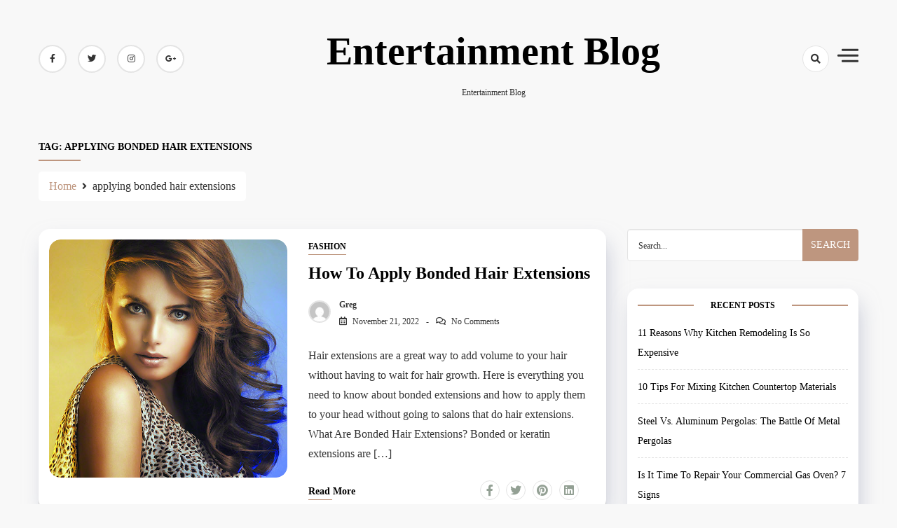

--- FILE ---
content_type: text/html; charset=UTF-8
request_url: https://www.gerberentertainment.com/tag/applying-bonded-hair-extensions/
body_size: 10812
content:
<!doctype html><html dir="ltr" lang="en-US" prefix="og: https://ogp.me/ns#"><head><script data-no-optimize="1">var litespeed_docref=sessionStorage.getItem("litespeed_docref");litespeed_docref&&(Object.defineProperty(document,"referrer",{get:function(){return litespeed_docref}}),sessionStorage.removeItem("litespeed_docref"));</script> <meta charset="UTF-8"><meta name="viewport" content="width=device-width, initial-scale=1"><link rel="profile" href="https://gmpg.org/xfn/11"><title>applying bonded hair extensions | Entertainment Blog</title><meta name="robots" content="max-image-preview:large" /><link rel="canonical" href="https://www.gerberentertainment.com/tag/applying-bonded-hair-extensions/" /><meta name="generator" content="All in One SEO (AIOSEO) 4.9.3" /> <script type="application/ld+json" class="aioseo-schema">{"@context":"https:\/\/schema.org","@graph":[{"@type":"BreadcrumbList","@id":"https:\/\/www.gerberentertainment.com\/tag\/applying-bonded-hair-extensions\/#breadcrumblist","itemListElement":[{"@type":"ListItem","@id":"https:\/\/www.gerberentertainment.com#listItem","position":1,"name":"Home","item":"https:\/\/www.gerberentertainment.com","nextItem":{"@type":"ListItem","@id":"https:\/\/www.gerberentertainment.com\/tag\/applying-bonded-hair-extensions\/#listItem","name":"applying bonded hair extensions"}},{"@type":"ListItem","@id":"https:\/\/www.gerberentertainment.com\/tag\/applying-bonded-hair-extensions\/#listItem","position":2,"name":"applying bonded hair extensions","previousItem":{"@type":"ListItem","@id":"https:\/\/www.gerberentertainment.com#listItem","name":"Home"}}]},{"@type":"CollectionPage","@id":"https:\/\/www.gerberentertainment.com\/tag\/applying-bonded-hair-extensions\/#collectionpage","url":"https:\/\/www.gerberentertainment.com\/tag\/applying-bonded-hair-extensions\/","name":"applying bonded hair extensions | Entertainment Blog","inLanguage":"en-US","isPartOf":{"@id":"https:\/\/www.gerberentertainment.com\/#website"},"breadcrumb":{"@id":"https:\/\/www.gerberentertainment.com\/tag\/applying-bonded-hair-extensions\/#breadcrumblist"}},{"@type":"Organization","@id":"https:\/\/www.gerberentertainment.com\/#organization","name":"Entertainment Blog","description":"Entertainment Blog","url":"https:\/\/www.gerberentertainment.com\/"},{"@type":"WebSite","@id":"https:\/\/www.gerberentertainment.com\/#website","url":"https:\/\/www.gerberentertainment.com\/","name":"Entertainment Blog","description":"Entertainment Blog","inLanguage":"en-US","publisher":{"@id":"https:\/\/www.gerberentertainment.com\/#organization"}}]}</script> <link rel='dns-prefetch' href='//fonts.googleapis.com' /><link rel="alternate" type="application/rss+xml" title="Entertainment Blog &raquo; Feed" href="https://www.gerberentertainment.com/feed/" /><link rel="alternate" type="application/rss+xml" title="Entertainment Blog &raquo; applying bonded hair extensions Tag Feed" href="https://www.gerberentertainment.com/tag/applying-bonded-hair-extensions/feed/" /><style id='wp-img-auto-sizes-contain-inline-css'>img:is([sizes=auto i],[sizes^="auto," i]){contain-intrinsic-size:3000px 1500px}
/*# sourceURL=wp-img-auto-sizes-contain-inline-css */</style><link data-optimized="2" rel="stylesheet" href="https://www.gerberentertainment.com/wp-content/litespeed/css/5b23595a1fc0ef482d3c1a8c90da0e9c.css?ver=84e16" /><style id='global-styles-inline-css'>:root{--wp--preset--aspect-ratio--square: 1;--wp--preset--aspect-ratio--4-3: 4/3;--wp--preset--aspect-ratio--3-4: 3/4;--wp--preset--aspect-ratio--3-2: 3/2;--wp--preset--aspect-ratio--2-3: 2/3;--wp--preset--aspect-ratio--16-9: 16/9;--wp--preset--aspect-ratio--9-16: 9/16;--wp--preset--color--black: #000000;--wp--preset--color--cyan-bluish-gray: #abb8c3;--wp--preset--color--white: #ffffff;--wp--preset--color--pale-pink: #f78da7;--wp--preset--color--vivid-red: #cf2e2e;--wp--preset--color--luminous-vivid-orange: #ff6900;--wp--preset--color--luminous-vivid-amber: #fcb900;--wp--preset--color--light-green-cyan: #7bdcb5;--wp--preset--color--vivid-green-cyan: #00d084;--wp--preset--color--pale-cyan-blue: #8ed1fc;--wp--preset--color--vivid-cyan-blue: #0693e3;--wp--preset--color--vivid-purple: #9b51e0;--wp--preset--gradient--vivid-cyan-blue-to-vivid-purple: linear-gradient(135deg,rgb(6,147,227) 0%,rgb(155,81,224) 100%);--wp--preset--gradient--light-green-cyan-to-vivid-green-cyan: linear-gradient(135deg,rgb(122,220,180) 0%,rgb(0,208,130) 100%);--wp--preset--gradient--luminous-vivid-amber-to-luminous-vivid-orange: linear-gradient(135deg,rgb(252,185,0) 0%,rgb(255,105,0) 100%);--wp--preset--gradient--luminous-vivid-orange-to-vivid-red: linear-gradient(135deg,rgb(255,105,0) 0%,rgb(207,46,46) 100%);--wp--preset--gradient--very-light-gray-to-cyan-bluish-gray: linear-gradient(135deg,rgb(238,238,238) 0%,rgb(169,184,195) 100%);--wp--preset--gradient--cool-to-warm-spectrum: linear-gradient(135deg,rgb(74,234,220) 0%,rgb(151,120,209) 20%,rgb(207,42,186) 40%,rgb(238,44,130) 60%,rgb(251,105,98) 80%,rgb(254,248,76) 100%);--wp--preset--gradient--blush-light-purple: linear-gradient(135deg,rgb(255,206,236) 0%,rgb(152,150,240) 100%);--wp--preset--gradient--blush-bordeaux: linear-gradient(135deg,rgb(254,205,165) 0%,rgb(254,45,45) 50%,rgb(107,0,62) 100%);--wp--preset--gradient--luminous-dusk: linear-gradient(135deg,rgb(255,203,112) 0%,rgb(199,81,192) 50%,rgb(65,88,208) 100%);--wp--preset--gradient--pale-ocean: linear-gradient(135deg,rgb(255,245,203) 0%,rgb(182,227,212) 50%,rgb(51,167,181) 100%);--wp--preset--gradient--electric-grass: linear-gradient(135deg,rgb(202,248,128) 0%,rgb(113,206,126) 100%);--wp--preset--gradient--midnight: linear-gradient(135deg,rgb(2,3,129) 0%,rgb(40,116,252) 100%);--wp--preset--font-size--small: 13px;--wp--preset--font-size--medium: 20px;--wp--preset--font-size--large: 36px;--wp--preset--font-size--x-large: 42px;--wp--preset--spacing--20: 0.44rem;--wp--preset--spacing--30: 0.67rem;--wp--preset--spacing--40: 1rem;--wp--preset--spacing--50: 1.5rem;--wp--preset--spacing--60: 2.25rem;--wp--preset--spacing--70: 3.38rem;--wp--preset--spacing--80: 5.06rem;--wp--preset--shadow--natural: 6px 6px 9px rgba(0, 0, 0, 0.2);--wp--preset--shadow--deep: 12px 12px 50px rgba(0, 0, 0, 0.4);--wp--preset--shadow--sharp: 6px 6px 0px rgba(0, 0, 0, 0.2);--wp--preset--shadow--outlined: 6px 6px 0px -3px rgb(255, 255, 255), 6px 6px rgb(0, 0, 0);--wp--preset--shadow--crisp: 6px 6px 0px rgb(0, 0, 0);}:where(.is-layout-flex){gap: 0.5em;}:where(.is-layout-grid){gap: 0.5em;}body .is-layout-flex{display: flex;}.is-layout-flex{flex-wrap: wrap;align-items: center;}.is-layout-flex > :is(*, div){margin: 0;}body .is-layout-grid{display: grid;}.is-layout-grid > :is(*, div){margin: 0;}:where(.wp-block-columns.is-layout-flex){gap: 2em;}:where(.wp-block-columns.is-layout-grid){gap: 2em;}:where(.wp-block-post-template.is-layout-flex){gap: 1.25em;}:where(.wp-block-post-template.is-layout-grid){gap: 1.25em;}.has-black-color{color: var(--wp--preset--color--black) !important;}.has-cyan-bluish-gray-color{color: var(--wp--preset--color--cyan-bluish-gray) !important;}.has-white-color{color: var(--wp--preset--color--white) !important;}.has-pale-pink-color{color: var(--wp--preset--color--pale-pink) !important;}.has-vivid-red-color{color: var(--wp--preset--color--vivid-red) !important;}.has-luminous-vivid-orange-color{color: var(--wp--preset--color--luminous-vivid-orange) !important;}.has-luminous-vivid-amber-color{color: var(--wp--preset--color--luminous-vivid-amber) !important;}.has-light-green-cyan-color{color: var(--wp--preset--color--light-green-cyan) !important;}.has-vivid-green-cyan-color{color: var(--wp--preset--color--vivid-green-cyan) !important;}.has-pale-cyan-blue-color{color: var(--wp--preset--color--pale-cyan-blue) !important;}.has-vivid-cyan-blue-color{color: var(--wp--preset--color--vivid-cyan-blue) !important;}.has-vivid-purple-color{color: var(--wp--preset--color--vivid-purple) !important;}.has-black-background-color{background-color: var(--wp--preset--color--black) !important;}.has-cyan-bluish-gray-background-color{background-color: var(--wp--preset--color--cyan-bluish-gray) !important;}.has-white-background-color{background-color: var(--wp--preset--color--white) !important;}.has-pale-pink-background-color{background-color: var(--wp--preset--color--pale-pink) !important;}.has-vivid-red-background-color{background-color: var(--wp--preset--color--vivid-red) !important;}.has-luminous-vivid-orange-background-color{background-color: var(--wp--preset--color--luminous-vivid-orange) !important;}.has-luminous-vivid-amber-background-color{background-color: var(--wp--preset--color--luminous-vivid-amber) !important;}.has-light-green-cyan-background-color{background-color: var(--wp--preset--color--light-green-cyan) !important;}.has-vivid-green-cyan-background-color{background-color: var(--wp--preset--color--vivid-green-cyan) !important;}.has-pale-cyan-blue-background-color{background-color: var(--wp--preset--color--pale-cyan-blue) !important;}.has-vivid-cyan-blue-background-color{background-color: var(--wp--preset--color--vivid-cyan-blue) !important;}.has-vivid-purple-background-color{background-color: var(--wp--preset--color--vivid-purple) !important;}.has-black-border-color{border-color: var(--wp--preset--color--black) !important;}.has-cyan-bluish-gray-border-color{border-color: var(--wp--preset--color--cyan-bluish-gray) !important;}.has-white-border-color{border-color: var(--wp--preset--color--white) !important;}.has-pale-pink-border-color{border-color: var(--wp--preset--color--pale-pink) !important;}.has-vivid-red-border-color{border-color: var(--wp--preset--color--vivid-red) !important;}.has-luminous-vivid-orange-border-color{border-color: var(--wp--preset--color--luminous-vivid-orange) !important;}.has-luminous-vivid-amber-border-color{border-color: var(--wp--preset--color--luminous-vivid-amber) !important;}.has-light-green-cyan-border-color{border-color: var(--wp--preset--color--light-green-cyan) !important;}.has-vivid-green-cyan-border-color{border-color: var(--wp--preset--color--vivid-green-cyan) !important;}.has-pale-cyan-blue-border-color{border-color: var(--wp--preset--color--pale-cyan-blue) !important;}.has-vivid-cyan-blue-border-color{border-color: var(--wp--preset--color--vivid-cyan-blue) !important;}.has-vivid-purple-border-color{border-color: var(--wp--preset--color--vivid-purple) !important;}.has-vivid-cyan-blue-to-vivid-purple-gradient-background{background: var(--wp--preset--gradient--vivid-cyan-blue-to-vivid-purple) !important;}.has-light-green-cyan-to-vivid-green-cyan-gradient-background{background: var(--wp--preset--gradient--light-green-cyan-to-vivid-green-cyan) !important;}.has-luminous-vivid-amber-to-luminous-vivid-orange-gradient-background{background: var(--wp--preset--gradient--luminous-vivid-amber-to-luminous-vivid-orange) !important;}.has-luminous-vivid-orange-to-vivid-red-gradient-background{background: var(--wp--preset--gradient--luminous-vivid-orange-to-vivid-red) !important;}.has-very-light-gray-to-cyan-bluish-gray-gradient-background{background: var(--wp--preset--gradient--very-light-gray-to-cyan-bluish-gray) !important;}.has-cool-to-warm-spectrum-gradient-background{background: var(--wp--preset--gradient--cool-to-warm-spectrum) !important;}.has-blush-light-purple-gradient-background{background: var(--wp--preset--gradient--blush-light-purple) !important;}.has-blush-bordeaux-gradient-background{background: var(--wp--preset--gradient--blush-bordeaux) !important;}.has-luminous-dusk-gradient-background{background: var(--wp--preset--gradient--luminous-dusk) !important;}.has-pale-ocean-gradient-background{background: var(--wp--preset--gradient--pale-ocean) !important;}.has-electric-grass-gradient-background{background: var(--wp--preset--gradient--electric-grass) !important;}.has-midnight-gradient-background{background: var(--wp--preset--gradient--midnight) !important;}.has-small-font-size{font-size: var(--wp--preset--font-size--small) !important;}.has-medium-font-size{font-size: var(--wp--preset--font-size--medium) !important;}.has-large-font-size{font-size: var(--wp--preset--font-size--large) !important;}.has-x-large-font-size{font-size: var(--wp--preset--font-size--x-large) !important;}
/*# sourceURL=global-styles-inline-css */</style><style id='classic-theme-styles-inline-css'>/*! This file is auto-generated */
.wp-block-button__link{color:#fff;background-color:#32373c;border-radius:9999px;box-shadow:none;text-decoration:none;padding:calc(.667em + 2px) calc(1.333em + 2px);font-size:1.125em}.wp-block-file__button{background:#32373c;color:#fff;text-decoration:none}
/*# sourceURL=/wp-includes/css/classic-themes.min.css */</style> <script type="litespeed/javascript" data-src="https://www.gerberentertainment.com/wp-includes/js/jquery/jquery.min.js" id="jquery-core-js"></script> <link rel="https://api.w.org/" href="https://www.gerberentertainment.com/wp-json/" /><link rel="alternate" title="JSON" type="application/json" href="https://www.gerberentertainment.com/wp-json/wp/v2/tags/306" /><link rel="EditURI" type="application/rsd+xml" title="RSD" href="https://www.gerberentertainment.com/xmlrpc.php?rsd" /><meta name="generator" content="WordPress 6.9" /><style id="kirki-inline-styles"></style></head><body class="archive tag tag-applying-bonded-hair-extensions tag-306 wp-theme-dashy default-mode hfeed"><div id="page" class="site">
<a class="skip-link screen-reader-text" href="#primary">Skip to content</a><header class="site-header  "
style="background-image:url(); background-size: cover; background-position: center; background-repeat: no-repeat;"><div class="top-header"><div class="container"><div class="top-header-in"><ul class="social-list"><li>
<a target="_blank" rel="noopener noreferrer" href="https://www.facebook.com/"
class="social-icon">
<i class="fab fa-facebook-f"></i></a></li><li>
<a target="_blank" rel="noopener noreferrer" href="https://www.twitter.com/"
class="social-icon">
<i class="fab fa-twitter"></i></a></li><li>
<a target="_blank" rel="noopener noreferrer" href="https://www.instagram.com/"
class="social-icon">
<i class="fab fa-instagram"></i></a></li><li>
<a target="_blank" rel="noopener noreferrer" href="https://www.google.com/"
class="social-icon">
<i class="fab fa-google-plus-g"></i></a></li></ul><div class="site-branding"><p class="site-title"><a href="https://www.gerberentertainment.com/"
rel="home">Entertainment Blog</a></p><p class="site-description">
Entertainment Blog</p></div><div class="top-header-right"><div class="search-toggle"><a href="#">
<i class="fas fa-search"></i>
</a><div class="searchform" role="search"><form role="search" method="get" action=https://www.gerberentertainment.com/  >
<label>
<span class="screen-reader-text"> Search for: </span>
<input type="search" class="search-field" placeholder= "Search..." value="" name="s">
</label>
<input type="submit" class="search-submit" value="Search"></form></div></div><div class="canvas-button">
<a href="#" class="canvas-open">
<span></span>
</a></div></div></div></div><div class="canvas-menu"><div class="canvas-overlay"></div><div class="canvas-sidebar">
<a href="#" class="close-sidebar">
<i class="fas fa fa-times"></i>
</a><div class=" widget about-widget"><div class="sidebar-title is-center"><h3 class="widget-title">About Me</h3></div><div class="about-body text-center"><h5 class="author-name">
Dashy</h5><p class="author-description">
Hello word I am dashy Guy</p><div class="social-icons"><ul><li><a
href="https://www.facebook.com/"><i
class="fab fa-facebook-f"></i></a></li><li><a
href="https://www.instagram.com/"><i
class="fab fa-instagram"></i></a></li><li><a
href="https://www.twitter.com/"><i
class="fab fa-twitter"></i></a></li><li><a
href="https://www.linkedin.com/"><i
class="fab fa-linkedin"></i></a></li><li><a
href="https://www.youtube.com/"><i
class="fab fa-youtube"></i></a></li></ul></div></div></div></div></div></div><div class="bottom-header"><div class="container"><div class="bottom-header-in">
<a href="#" class="toggle-button open-button">
<span></span>
<span></span>
<span></span>
<span></span>
</a><div class="main-navigation-wrap"><nav class="main-navigation"><div class="mobile-menu-toggle"></div><div id="primary-menu" class="menu"></div></nav></div></div></div></div></header><div class="custom-breadcrumb"><div class="container"><div class="breadcrumb-title is-start"><h1 class="title">Tag: <span>applying bonded hair extensions</span></h1></div><nav role="navigation" aria-label="Breadcrumbs" class="breadcrumb-trail breadcrumbs" itemprop="breadcrumb"><ul class="trail-items" itemscope itemtype="http://schema.org/BreadcrumbList"><meta name="numberOfItems" content="2" /><meta name="itemListOrder" content="Ascending" /><li itemprop="itemListElement" itemscope itemtype="http://schema.org/ListItem" class="trail-item trail-begin"><a href="https://www.gerberentertainment.com/" rel="home"><span itemprop="name">Home</span></a><meta itemprop="position" content="1" /></li><li itemprop="itemListElement" itemscope itemtype="http://schema.org/ListItem" class="trail-item trail-end"><span itemprop="name">applying bonded hair extensions</span><meta itemprop="position" content="2" /></li></ul></nav></div></div><div id="content" class="site-content"><div class="container"><div class="row"><div id="primary" class="content-area rpl-lg-8 primary"><main id="main" class="site-main"><div class="grid-view"><div class="row"><div class="rpl-xl-12"><article id="post-788" class="list-post post-788 post type-post status-publish format-standard has-post-thumbnail hentry category-fashion tag-applying-bonded-hair-extensions tag-bonded-hair-extensions-tips tag-hair-extensions-salon tag-taking-care-of-bonded-hair-extensions tag-using-bonded-hair-extensions"><figure class="entry-thumb">
<a href="https://www.gerberentertainment.com/how-to-apply-bonded-hair-extensions/">
<img data-lazyloaded="1" src="[data-uri]" width="975" height="540" data-src="https://www.gerberentertainment.com/wp-content/uploads/2020/06/ghubu-073.jpg" class="attachment-post-thumbnail size-post-thumbnail wp-post-image" alt="" decoding="async" fetchpriority="high" data-srcset="https://www.gerberentertainment.com/wp-content/uploads/2020/06/ghubu-073.jpg 975w, https://www.gerberentertainment.com/wp-content/uploads/2020/06/ghubu-073-300x166.jpg 300w, https://www.gerberentertainment.com/wp-content/uploads/2020/06/ghubu-073-768x425.jpg 768w" data-sizes="(max-width: 975px) 100vw, 975px" />            </a></figure><div class="post-wrapper"><div class="main-entry-content">
<span class="cat-links is-start"><a href="https://www.gerberentertainment.com/category/fashion/">
Fashion                    </a>
</span><div class="entry-header"><h2 class="entry-title"><a href="https://www.gerberentertainment.com/how-to-apply-bonded-hair-extensions/" rel="bookmark">How To Apply Bonded Hair Extensions</a></h2></div><div class="entry-meta is-start"><span class="author vcard"><div class="author-avatar">
<img data-lazyloaded="1" src="[data-uri]" alt='' data-src='https://www.gerberentertainment.com/wp-content/litespeed/avatar/0594bf6a042ce706e6abe3b564605450.jpg?ver=1768338074' data-srcset='https://www.gerberentertainment.com/wp-content/litespeed/avatar/cdb444bf5953ea136ab2d40d25825b8d.jpg?ver=1768338074 2x' class='avatar avatar-32 photo' height='32' width='32' decoding='async'/></div>
</span><div class="entry-meta-content"><span class="byline"> <a class="url fn n" href="https://www.gerberentertainment.com/author/greg/">Greg</a></span><div class="date-read"><span class="posted-on"><a href="https://www.gerberentertainment.com/how-to-apply-bonded-hair-extensions/" rel="bookmark"><time class="entry-date published" datetime="2022-11-21T21:59:14+00:00">November 21, 2022</time><time class="updated" datetime="2023-07-14T16:49:25+00:00">July 14, 2023</time></a></span><span class="comments-link">
<a href="https://www.gerberentertainment.com/how-to-apply-bonded-hair-extensions/#respond">No Comments</a>
</span></div></div></div><div class="entry-content"><p><p>Hair extensions are a great way to add volume to your hair without having to wait for hair growth. Here is everything you need to know about bonded extensions and how to apply them to your head without going to salons that do hair extensions. What Are Bonded Hair Extensions? Bonded or keratin extensions are [&hellip;]</p></p></div><div class="entry-footer is-between"><div class="readMore"><a href="https://www.gerberentertainment.com/how-to-apply-bonded-hair-extensions/"
class="common-button is-border">Read more</a></div><ul class="post-share"><li><a target="_blank" href="https://www.facebook.com/sharer/sharer.php?u=https://www.gerberentertainment.com/how-to-apply-bonded-hair-extensions/"><i class="fab fa-facebook-f"></i></a></li><li><a target="_blank" href="https://twitter.com/share?text=How%20To%20Apply%20Bonded%20Hair%20Extensions&#038;url=https://www.gerberentertainment.com/how-to-apply-bonded-hair-extensions/"><i class="fab fa-twitter"></i></a></li><li><a target="_blank" href="https://pinterest.com/pin/create/button/?url=https://www.gerberentertainment.com/how-to-apply-bonded-hair-extensions/&#038;media=https://www.gerberentertainment.com/wp-content/uploads/2020/06/ghubu-073.jpg&#038;description=How%20To%20Apply%20Bonded%20Hair%20Extensions"><i class="fab fa-pinterest"></i></a></li><li> <a target="_blank" href="http://www.linkedin.com/shareArticle?mini=true&#038;title=How%20To%20Apply%20Bonded%20Hair%20Extensions&#038;url=https://www.gerberentertainment.com/how-to-apply-bonded-hair-extensions/"><i class="fab fa-linkedin"></i></a></li></ul></div></div></div></article></div></div><nav class="navigation pagination"><div class="nav-links is-center"></div></nav></div></main></div><div class="rpl-lg-4 secondary" id="sidebar-secondary"><aside id="secondary" class="sidebar"><section id="search-2" class="widget sidebar-widget widget_search"><div class="searchform" role="search"><form role="search" method="get" action=https://www.gerberentertainment.com/  >
<label>
<span class="screen-reader-text"> Search for: </span>
<input type="search" class="search-field" placeholder= "Search..." value="" name="s">
</label>
<input type="submit" class="search-submit" value="Search"></form></div></section><section id="recent-posts-2" class="widget sidebar-widget widget_recent_entries"><div class="sidebar-title"><h3 class="widget-title">Recent Posts</h3></div><ul><li>
<a href="https://www.gerberentertainment.com/11-reasons-why-kitchen-remodeling-is-so-expensive/">11 Reasons Why Kitchen Remodeling Is So Expensive</a></li><li>
<a href="https://www.gerberentertainment.com/10-tips-for-mixing-kitchen-countertop-materials/">10 Tips For Mixing Kitchen Countertop Materials</a></li><li>
<a href="https://www.gerberentertainment.com/steel-vs-aluminum-pergolas-the-battle-of-metal-pergolas/">Steel Vs. Aluminum Pergolas: The Battle Of Metal Pergolas</a></li><li>
<a href="https://www.gerberentertainment.com/is-it-time-to-repair-your-commercial-gas-oven-7-signs/">Is It Time To Repair Your Commercial Gas Oven? 7 Signs</a></li><li>
<a href="https://www.gerberentertainment.com/5-signs-your-commercial-hvac-refrigerant-is-leaking/">5 Signs Your Commercial HVAC Refrigerant Is Leaking</a></li></ul></section><section id="archives-2" class="widget sidebar-widget widget_archive"><div class="sidebar-title"><h3 class="widget-title">Archives</h3></div><ul><li><a href='https://www.gerberentertainment.com/2025/11/'>November 2025</a></li><li><a href='https://www.gerberentertainment.com/2025/09/'>September 2025</a></li><li><a href='https://www.gerberentertainment.com/2025/08/'>August 2025</a></li><li><a href='https://www.gerberentertainment.com/2025/07/'>July 2025</a></li><li><a href='https://www.gerberentertainment.com/2025/06/'>June 2025</a></li><li><a href='https://www.gerberentertainment.com/2025/04/'>April 2025</a></li><li><a href='https://www.gerberentertainment.com/2025/03/'>March 2025</a></li><li><a href='https://www.gerberentertainment.com/2025/02/'>February 2025</a></li><li><a href='https://www.gerberentertainment.com/2025/01/'>January 2025</a></li><li><a href='https://www.gerberentertainment.com/2024/12/'>December 2024</a></li><li><a href='https://www.gerberentertainment.com/2024/11/'>November 2024</a></li><li><a href='https://www.gerberentertainment.com/2024/10/'>October 2024</a></li><li><a href='https://www.gerberentertainment.com/2024/09/'>September 2024</a></li><li><a href='https://www.gerberentertainment.com/2024/08/'>August 2024</a></li><li><a href='https://www.gerberentertainment.com/2024/07/'>July 2024</a></li><li><a href='https://www.gerberentertainment.com/2024/06/'>June 2024</a></li><li><a href='https://www.gerberentertainment.com/2024/04/'>April 2024</a></li><li><a href='https://www.gerberentertainment.com/2024/03/'>March 2024</a></li><li><a href='https://www.gerberentertainment.com/2024/02/'>February 2024</a></li><li><a href='https://www.gerberentertainment.com/2024/01/'>January 2024</a></li><li><a href='https://www.gerberentertainment.com/2023/12/'>December 2023</a></li><li><a href='https://www.gerberentertainment.com/2023/11/'>November 2023</a></li><li><a href='https://www.gerberentertainment.com/2023/10/'>October 2023</a></li><li><a href='https://www.gerberentertainment.com/2023/09/'>September 2023</a></li><li><a href='https://www.gerberentertainment.com/2023/08/'>August 2023</a></li><li><a href='https://www.gerberentertainment.com/2023/07/'>July 2023</a></li><li><a href='https://www.gerberentertainment.com/2023/06/'>June 2023</a></li><li><a href='https://www.gerberentertainment.com/2023/05/'>May 2023</a></li><li><a href='https://www.gerberentertainment.com/2023/03/'>March 2023</a></li><li><a href='https://www.gerberentertainment.com/2023/02/'>February 2023</a></li><li><a href='https://www.gerberentertainment.com/2023/01/'>January 2023</a></li><li><a href='https://www.gerberentertainment.com/2022/12/'>December 2022</a></li><li><a href='https://www.gerberentertainment.com/2022/11/'>November 2022</a></li><li><a href='https://www.gerberentertainment.com/2022/10/'>October 2022</a></li><li><a href='https://www.gerberentertainment.com/2022/09/'>September 2022</a></li><li><a href='https://www.gerberentertainment.com/2022/08/'>August 2022</a></li><li><a href='https://www.gerberentertainment.com/2022/07/'>July 2022</a></li><li><a href='https://www.gerberentertainment.com/2022/06/'>June 2022</a></li><li><a href='https://www.gerberentertainment.com/2022/05/'>May 2022</a></li><li><a href='https://www.gerberentertainment.com/2022/04/'>April 2022</a></li><li><a href='https://www.gerberentertainment.com/2022/03/'>March 2022</a></li><li><a href='https://www.gerberentertainment.com/2022/02/'>February 2022</a></li><li><a href='https://www.gerberentertainment.com/2022/01/'>January 2022</a></li><li><a href='https://www.gerberentertainment.com/2021/12/'>December 2021</a></li><li><a href='https://www.gerberentertainment.com/2021/11/'>November 2021</a></li><li><a href='https://www.gerberentertainment.com/2021/10/'>October 2021</a></li><li><a href='https://www.gerberentertainment.com/2021/09/'>September 2021</a></li><li><a href='https://www.gerberentertainment.com/2021/08/'>August 2021</a></li><li><a href='https://www.gerberentertainment.com/2021/07/'>July 2021</a></li><li><a href='https://www.gerberentertainment.com/2021/06/'>June 2021</a></li><li><a href='https://www.gerberentertainment.com/2021/05/'>May 2021</a></li><li><a href='https://www.gerberentertainment.com/2021/04/'>April 2021</a></li><li><a href='https://www.gerberentertainment.com/2021/03/'>March 2021</a></li><li><a href='https://www.gerberentertainment.com/2021/02/'>February 2021</a></li><li><a href='https://www.gerberentertainment.com/2021/01/'>January 2021</a></li><li><a href='https://www.gerberentertainment.com/2020/11/'>November 2020</a></li><li><a href='https://www.gerberentertainment.com/2020/10/'>October 2020</a></li><li><a href='https://www.gerberentertainment.com/2020/09/'>September 2020</a></li><li><a href='https://www.gerberentertainment.com/2020/08/'>August 2020</a></li><li><a href='https://www.gerberentertainment.com/2020/07/'>July 2020</a></li><li><a href='https://www.gerberentertainment.com/2020/06/'>June 2020</a></li><li><a href='https://www.gerberentertainment.com/2020/04/'>April 2020</a></li></ul></section><section id="categories-2" class="widget sidebar-widget widget_categories"><div class="sidebar-title"><h3 class="widget-title">Categories</h3></div><ul><li class="cat-item cat-item-6"><a href="https://www.gerberentertainment.com/category/automotive/">Automotive</a></li><li class="cat-item cat-item-7"><a href="https://www.gerberentertainment.com/category/business/">Business</a></li><li class="cat-item cat-item-9"><a href="https://www.gerberentertainment.com/category/education/">Education</a></li><li class="cat-item cat-item-2"><a href="https://www.gerberentertainment.com/category/entertainment/">Entertainment</a></li><li class="cat-item cat-item-11"><a href="https://www.gerberentertainment.com/category/fashion/">Fashion</a></li><li class="cat-item cat-item-12"><a href="https://www.gerberentertainment.com/category/finance/">Finance</a></li><li class="cat-item cat-item-13"><a href="https://www.gerberentertainment.com/category/food/">Food</a></li><li class="cat-item cat-item-14"><a href="https://www.gerberentertainment.com/category/health/">Health</a></li><li class="cat-item cat-item-15"><a href="https://www.gerberentertainment.com/category/home-improvements/">Home Improvements</a></li><li class="cat-item cat-item-17"><a href="https://www.gerberentertainment.com/category/laws/">Laws</a></li><li class="cat-item cat-item-18"><a href="https://www.gerberentertainment.com/category/marketing/">Marketing</a></li><li class="cat-item cat-item-19"><a href="https://www.gerberentertainment.com/category/parenting/">Parenting</a></li><li class="cat-item cat-item-21"><a href="https://www.gerberentertainment.com/category/relationships/">Relationships</a></li><li class="cat-item cat-item-22"><a href="https://www.gerberentertainment.com/category/shopping/">Shopping</a></li><li class="cat-item cat-item-24"><a href="https://www.gerberentertainment.com/category/sport/">Sport</a></li><li class="cat-item cat-item-26"><a href="https://www.gerberentertainment.com/category/travel/">Travel</a></li></ul></section><section id="meta-2" class="widget sidebar-widget widget_meta"><div class="sidebar-title"><h3 class="widget-title">Meta</h3></div><ul><li><a href="https://www.gerberentertainment.com/wp-login.php">Log in</a></li><li><a href="https://www.gerberentertainment.com/feed/">Entries feed</a></li><li><a href="https://www.gerberentertainment.com/comments/feed/">Comments feed</a></li><li><a href="https://wordpress.org/">WordPress.org</a></li></ul></section></aside></div></div></div></div><footer class="site-footer is-bg"><div class="footer-in"><div class="container"><div class='row'></div></div></div><div class="site-info"><div class="container"><div class="siteinfo-text"><p>Copyright © 2020  All Rights Reserved.</p><p>Powered by : Ripplethemes</p></div></div></div></footer> <script type="speculationrules">{"prefetch":[{"source":"document","where":{"and":[{"href_matches":"/*"},{"not":{"href_matches":["/wp-*.php","/wp-admin/*","/wp-content/uploads/*","/wp-content/*","/wp-content/plugins/*","/wp-content/themes/dashy/*","/*\\?(.+)"]}},{"not":{"selector_matches":"a[rel~=\"nofollow\"]"}},{"not":{"selector_matches":".no-prefetch, .no-prefetch a"}}]},"eagerness":"conservative"}]}</script> </div> <script data-no-optimize="1">window.lazyLoadOptions=Object.assign({},{threshold:300},window.lazyLoadOptions||{});!function(t,e){"object"==typeof exports&&"undefined"!=typeof module?module.exports=e():"function"==typeof define&&define.amd?define(e):(t="undefined"!=typeof globalThis?globalThis:t||self).LazyLoad=e()}(this,function(){"use strict";function e(){return(e=Object.assign||function(t){for(var e=1;e<arguments.length;e++){var n,a=arguments[e];for(n in a)Object.prototype.hasOwnProperty.call(a,n)&&(t[n]=a[n])}return t}).apply(this,arguments)}function o(t){return e({},at,t)}function l(t,e){return t.getAttribute(gt+e)}function c(t){return l(t,vt)}function s(t,e){return function(t,e,n){e=gt+e;null!==n?t.setAttribute(e,n):t.removeAttribute(e)}(t,vt,e)}function i(t){return s(t,null),0}function r(t){return null===c(t)}function u(t){return c(t)===_t}function d(t,e,n,a){t&&(void 0===a?void 0===n?t(e):t(e,n):t(e,n,a))}function f(t,e){et?t.classList.add(e):t.className+=(t.className?" ":"")+e}function _(t,e){et?t.classList.remove(e):t.className=t.className.replace(new RegExp("(^|\\s+)"+e+"(\\s+|$)")," ").replace(/^\s+/,"").replace(/\s+$/,"")}function g(t){return t.llTempImage}function v(t,e){!e||(e=e._observer)&&e.unobserve(t)}function b(t,e){t&&(t.loadingCount+=e)}function p(t,e){t&&(t.toLoadCount=e)}function n(t){for(var e,n=[],a=0;e=t.children[a];a+=1)"SOURCE"===e.tagName&&n.push(e);return n}function h(t,e){(t=t.parentNode)&&"PICTURE"===t.tagName&&n(t).forEach(e)}function a(t,e){n(t).forEach(e)}function m(t){return!!t[lt]}function E(t){return t[lt]}function I(t){return delete t[lt]}function y(e,t){var n;m(e)||(n={},t.forEach(function(t){n[t]=e.getAttribute(t)}),e[lt]=n)}function L(a,t){var o;m(a)&&(o=E(a),t.forEach(function(t){var e,n;e=a,(t=o[n=t])?e.setAttribute(n,t):e.removeAttribute(n)}))}function k(t,e,n){f(t,e.class_loading),s(t,st),n&&(b(n,1),d(e.callback_loading,t,n))}function A(t,e,n){n&&t.setAttribute(e,n)}function O(t,e){A(t,rt,l(t,e.data_sizes)),A(t,it,l(t,e.data_srcset)),A(t,ot,l(t,e.data_src))}function w(t,e,n){var a=l(t,e.data_bg_multi),o=l(t,e.data_bg_multi_hidpi);(a=nt&&o?o:a)&&(t.style.backgroundImage=a,n=n,f(t=t,(e=e).class_applied),s(t,dt),n&&(e.unobserve_completed&&v(t,e),d(e.callback_applied,t,n)))}function x(t,e){!e||0<e.loadingCount||0<e.toLoadCount||d(t.callback_finish,e)}function M(t,e,n){t.addEventListener(e,n),t.llEvLisnrs[e]=n}function N(t){return!!t.llEvLisnrs}function z(t){if(N(t)){var e,n,a=t.llEvLisnrs;for(e in a){var o=a[e];n=e,o=o,t.removeEventListener(n,o)}delete t.llEvLisnrs}}function C(t,e,n){var a;delete t.llTempImage,b(n,-1),(a=n)&&--a.toLoadCount,_(t,e.class_loading),e.unobserve_completed&&v(t,n)}function R(i,r,c){var l=g(i)||i;N(l)||function(t,e,n){N(t)||(t.llEvLisnrs={});var a="VIDEO"===t.tagName?"loadeddata":"load";M(t,a,e),M(t,"error",n)}(l,function(t){var e,n,a,o;n=r,a=c,o=u(e=i),C(e,n,a),f(e,n.class_loaded),s(e,ut),d(n.callback_loaded,e,a),o||x(n,a),z(l)},function(t){var e,n,a,o;n=r,a=c,o=u(e=i),C(e,n,a),f(e,n.class_error),s(e,ft),d(n.callback_error,e,a),o||x(n,a),z(l)})}function T(t,e,n){var a,o,i,r,c;t.llTempImage=document.createElement("IMG"),R(t,e,n),m(c=t)||(c[lt]={backgroundImage:c.style.backgroundImage}),i=n,r=l(a=t,(o=e).data_bg),c=l(a,o.data_bg_hidpi),(r=nt&&c?c:r)&&(a.style.backgroundImage='url("'.concat(r,'")'),g(a).setAttribute(ot,r),k(a,o,i)),w(t,e,n)}function G(t,e,n){var a;R(t,e,n),a=e,e=n,(t=Et[(n=t).tagName])&&(t(n,a),k(n,a,e))}function D(t,e,n){var a;a=t,(-1<It.indexOf(a.tagName)?G:T)(t,e,n)}function S(t,e,n){var a;t.setAttribute("loading","lazy"),R(t,e,n),a=e,(e=Et[(n=t).tagName])&&e(n,a),s(t,_t)}function V(t){t.removeAttribute(ot),t.removeAttribute(it),t.removeAttribute(rt)}function j(t){h(t,function(t){L(t,mt)}),L(t,mt)}function F(t){var e;(e=yt[t.tagName])?e(t):m(e=t)&&(t=E(e),e.style.backgroundImage=t.backgroundImage)}function P(t,e){var n;F(t),n=e,r(e=t)||u(e)||(_(e,n.class_entered),_(e,n.class_exited),_(e,n.class_applied),_(e,n.class_loading),_(e,n.class_loaded),_(e,n.class_error)),i(t),I(t)}function U(t,e,n,a){var o;n.cancel_on_exit&&(c(t)!==st||"IMG"===t.tagName&&(z(t),h(o=t,function(t){V(t)}),V(o),j(t),_(t,n.class_loading),b(a,-1),i(t),d(n.callback_cancel,t,e,a)))}function $(t,e,n,a){var o,i,r=(i=t,0<=bt.indexOf(c(i)));s(t,"entered"),f(t,n.class_entered),_(t,n.class_exited),o=t,i=a,n.unobserve_entered&&v(o,i),d(n.callback_enter,t,e,a),r||D(t,n,a)}function q(t){return t.use_native&&"loading"in HTMLImageElement.prototype}function H(t,o,i){t.forEach(function(t){return(a=t).isIntersecting||0<a.intersectionRatio?$(t.target,t,o,i):(e=t.target,n=t,a=o,t=i,void(r(e)||(f(e,a.class_exited),U(e,n,a,t),d(a.callback_exit,e,n,t))));var e,n,a})}function B(e,n){var t;tt&&!q(e)&&(n._observer=new IntersectionObserver(function(t){H(t,e,n)},{root:(t=e).container===document?null:t.container,rootMargin:t.thresholds||t.threshold+"px"}))}function J(t){return Array.prototype.slice.call(t)}function K(t){return t.container.querySelectorAll(t.elements_selector)}function Q(t){return c(t)===ft}function W(t,e){return e=t||K(e),J(e).filter(r)}function X(e,t){var n;(n=K(e),J(n).filter(Q)).forEach(function(t){_(t,e.class_error),i(t)}),t.update()}function t(t,e){var n,a,t=o(t);this._settings=t,this.loadingCount=0,B(t,this),n=t,a=this,Y&&window.addEventListener("online",function(){X(n,a)}),this.update(e)}var Y="undefined"!=typeof window,Z=Y&&!("onscroll"in window)||"undefined"!=typeof navigator&&/(gle|ing|ro)bot|crawl|spider/i.test(navigator.userAgent),tt=Y&&"IntersectionObserver"in window,et=Y&&"classList"in document.createElement("p"),nt=Y&&1<window.devicePixelRatio,at={elements_selector:".lazy",container:Z||Y?document:null,threshold:300,thresholds:null,data_src:"src",data_srcset:"srcset",data_sizes:"sizes",data_bg:"bg",data_bg_hidpi:"bg-hidpi",data_bg_multi:"bg-multi",data_bg_multi_hidpi:"bg-multi-hidpi",data_poster:"poster",class_applied:"applied",class_loading:"litespeed-loading",class_loaded:"litespeed-loaded",class_error:"error",class_entered:"entered",class_exited:"exited",unobserve_completed:!0,unobserve_entered:!1,cancel_on_exit:!0,callback_enter:null,callback_exit:null,callback_applied:null,callback_loading:null,callback_loaded:null,callback_error:null,callback_finish:null,callback_cancel:null,use_native:!1},ot="src",it="srcset",rt="sizes",ct="poster",lt="llOriginalAttrs",st="loading",ut="loaded",dt="applied",ft="error",_t="native",gt="data-",vt="ll-status",bt=[st,ut,dt,ft],pt=[ot],ht=[ot,ct],mt=[ot,it,rt],Et={IMG:function(t,e){h(t,function(t){y(t,mt),O(t,e)}),y(t,mt),O(t,e)},IFRAME:function(t,e){y(t,pt),A(t,ot,l(t,e.data_src))},VIDEO:function(t,e){a(t,function(t){y(t,pt),A(t,ot,l(t,e.data_src))}),y(t,ht),A(t,ct,l(t,e.data_poster)),A(t,ot,l(t,e.data_src)),t.load()}},It=["IMG","IFRAME","VIDEO"],yt={IMG:j,IFRAME:function(t){L(t,pt)},VIDEO:function(t){a(t,function(t){L(t,pt)}),L(t,ht),t.load()}},Lt=["IMG","IFRAME","VIDEO"];return t.prototype={update:function(t){var e,n,a,o=this._settings,i=W(t,o);{if(p(this,i.length),!Z&&tt)return q(o)?(e=o,n=this,i.forEach(function(t){-1!==Lt.indexOf(t.tagName)&&S(t,e,n)}),void p(n,0)):(t=this._observer,o=i,t.disconnect(),a=t,void o.forEach(function(t){a.observe(t)}));this.loadAll(i)}},destroy:function(){this._observer&&this._observer.disconnect(),K(this._settings).forEach(function(t){I(t)}),delete this._observer,delete this._settings,delete this.loadingCount,delete this.toLoadCount},loadAll:function(t){var e=this,n=this._settings;W(t,n).forEach(function(t){v(t,e),D(t,n,e)})},restoreAll:function(){var e=this._settings;K(e).forEach(function(t){P(t,e)})}},t.load=function(t,e){e=o(e);D(t,e)},t.resetStatus=function(t){i(t)},t}),function(t,e){"use strict";function n(){e.body.classList.add("litespeed_lazyloaded")}function a(){console.log("[LiteSpeed] Start Lazy Load"),o=new LazyLoad(Object.assign({},t.lazyLoadOptions||{},{elements_selector:"[data-lazyloaded]",callback_finish:n})),i=function(){o.update()},t.MutationObserver&&new MutationObserver(i).observe(e.documentElement,{childList:!0,subtree:!0,attributes:!0})}var o,i;t.addEventListener?t.addEventListener("load",a,!1):t.attachEvent("onload",a)}(window,document);</script><script data-no-optimize="1">window.litespeed_ui_events=window.litespeed_ui_events||["mouseover","click","keydown","wheel","touchmove","touchstart"];var urlCreator=window.URL||window.webkitURL;function litespeed_load_delayed_js_force(){console.log("[LiteSpeed] Start Load JS Delayed"),litespeed_ui_events.forEach(e=>{window.removeEventListener(e,litespeed_load_delayed_js_force,{passive:!0})}),document.querySelectorAll("iframe[data-litespeed-src]").forEach(e=>{e.setAttribute("src",e.getAttribute("data-litespeed-src"))}),"loading"==document.readyState?window.addEventListener("DOMContentLoaded",litespeed_load_delayed_js):litespeed_load_delayed_js()}litespeed_ui_events.forEach(e=>{window.addEventListener(e,litespeed_load_delayed_js_force,{passive:!0})});async function litespeed_load_delayed_js(){let t=[];for(var d in document.querySelectorAll('script[type="litespeed/javascript"]').forEach(e=>{t.push(e)}),t)await new Promise(e=>litespeed_load_one(t[d],e));document.dispatchEvent(new Event("DOMContentLiteSpeedLoaded")),window.dispatchEvent(new Event("DOMContentLiteSpeedLoaded"))}function litespeed_load_one(t,e){console.log("[LiteSpeed] Load ",t);var d=document.createElement("script");d.addEventListener("load",e),d.addEventListener("error",e),t.getAttributeNames().forEach(e=>{"type"!=e&&d.setAttribute("data-src"==e?"src":e,t.getAttribute(e))});let a=!(d.type="text/javascript");!d.src&&t.textContent&&(d.src=litespeed_inline2src(t.textContent),a=!0),t.after(d),t.remove(),a&&e()}function litespeed_inline2src(t){try{var d=urlCreator.createObjectURL(new Blob([t.replace(/^(?:<!--)?(.*?)(?:-->)?$/gm,"$1")],{type:"text/javascript"}))}catch(e){d="data:text/javascript;base64,"+btoa(t.replace(/^(?:<!--)?(.*?)(?:-->)?$/gm,"$1"))}return d}</script><script data-no-optimize="1">var litespeed_vary=document.cookie.replace(/(?:(?:^|.*;\s*)_lscache_vary\s*\=\s*([^;]*).*$)|^.*$/,"");litespeed_vary||fetch("/wp-content/plugins/litespeed-cache/guest.vary.php",{method:"POST",cache:"no-cache",redirect:"follow"}).then(e=>e.json()).then(e=>{console.log(e),e.hasOwnProperty("reload")&&"yes"==e.reload&&(sessionStorage.setItem("litespeed_docref",document.referrer),window.location.reload(!0))});</script><script data-optimized="1" type="litespeed/javascript" data-src="https://www.gerberentertainment.com/wp-content/litespeed/js/c85bcf7db0d616864a3be6076f13b248.js?ver=84e16"></script><script defer src="https://static.cloudflareinsights.com/beacon.min.js/vcd15cbe7772f49c399c6a5babf22c1241717689176015" integrity="sha512-ZpsOmlRQV6y907TI0dKBHq9Md29nnaEIPlkf84rnaERnq6zvWvPUqr2ft8M1aS28oN72PdrCzSjY4U6VaAw1EQ==" data-cf-beacon='{"version":"2024.11.0","token":"2a4457de811a4c2c908ba02b998c04b7","r":1,"server_timing":{"name":{"cfCacheStatus":true,"cfEdge":true,"cfExtPri":true,"cfL4":true,"cfOrigin":true,"cfSpeedBrain":true},"location_startswith":null}}' crossorigin="anonymous"></script>
</body></html>
<!-- Page optimized by LiteSpeed Cache @2026-01-15 21:15:42 -->

<!-- Page cached by LiteSpeed Cache 7.7 on 2026-01-15 21:15:42 -->
<!-- Guest Mode -->
<!-- QUIC.cloud UCSS in queue -->